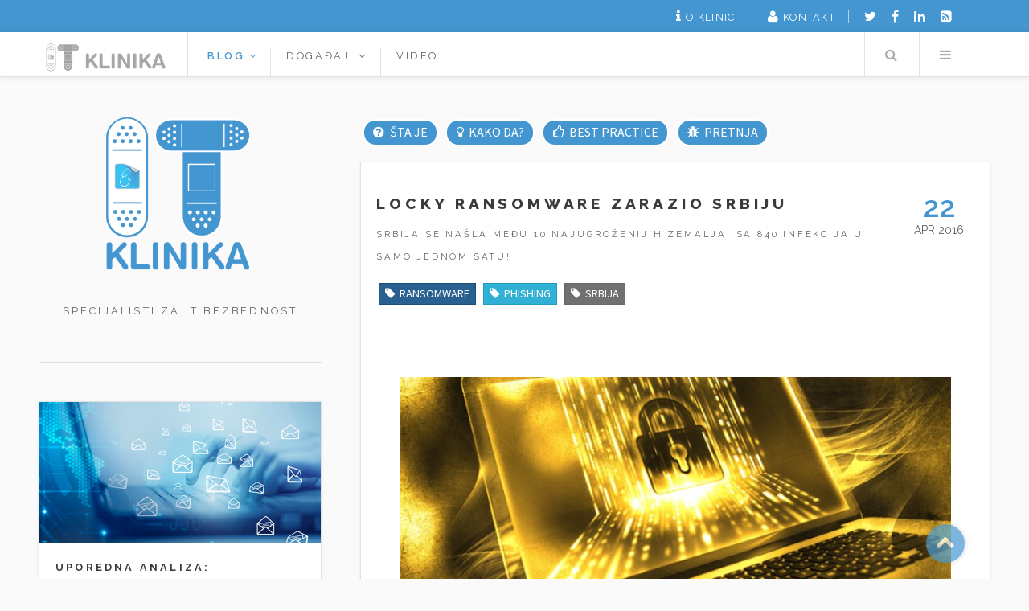

--- FILE ---
content_type: text/html; charset=utf-8
request_url: https://it-klinika.rs/blog/locky-ransomware-zarazio-srbiju
body_size: 9888
content:
<!DOCTYPE html>
<!--[if lt IE 8 ]><html class="no-js ie ie7" lang="">"> <![endif]-->
<!--[if IE 8 ]><html class="no-js ie ie8" lang="">> <![endif]-->
<!--[if IE 9 ]><html class="no-js ie ie9" lang="">> <![endif]-->
<!--[if (gte IE 8)|!(IE)]><!--><html class="no-js" lang="sr"> <!--<![endif]-->
<head>
            <meta charset="utf-8" />
        <title>Locky ransomware zarazio Srbiju | IT klinika</title>
        
		<meta name="title" content="Locky ransomware zarazio Srbiju" />	
        <meta name="description" content="Srbija se našla među 10 najugroženijih zemalja, sa 840 infekcija u samo jednom satu!" />		
		<meta name="image" content="https://it-klinika.rs/user/pages/01.blog/locky-ransomware-zarazio-srbiju/01.jpg" />
	  	<meta name="og:title" property="og:title" content="Locky ransomware zarazio Srbiju">
  	 	<meta name="og:image" property="og:image" content="https://it-klinika.rs/user/pages/01.blog/locky-ransomware-zarazio-srbiju/01.jpg">
 		<meta name="og:url" property="og:url" content="https://it-klinika.rs/blog/locky-ransomware-zarazio-srbiju" />
		<meta name="og:description" property="og:description" content="Srbija se našla među 10 najugroženijih zemalja, sa 840 infekcija u samo jednom satu!" />	
		<meta name="twitter:card" property="twitter:card" content="summary_large_image" />	
		<meta name="twitter:title" property="twitter:title" content="Locky ransomware zarazio Srbiju" />
		<meta name="twitter:site" property="twitter:site" content="@IT_klinika" />
		<meta name="twitter:image" property="twitter:image" content="https://it-klinika.rs/user/pages/01.blog/locky-ransomware-zarazio-srbiju/01.jpg" />
		<meta name="twitter:description" property="twitter:description" content="Srbija se našla među 10 najugroženijih zemalja, sa 840 infekcija u samo jednom satu!" />
        <meta name="viewport" content="width=device-width, initial-scale=1" />
        <link rel="icon" type="image/png" href="/user/themes/future/images/favicon.png" />
        <link rel="canonical" href="https://it-klinika.rs/blog/locky-ransomware-zarazio-srbiju" />

                                    <link href="/user/plugins/archive_plus/assets/css/archive_plus.css" type="text/css" rel="stylesheet">
<link href="/user/plugins/cookiesnotice/assets/css/cookiesnotice.css" type="text/css" rel="stylesheet">
<link href="/user/plugins/form/assets/form-styles.css" type="text/css" rel="stylesheet">
<link href="/user/plugins/simplesearch/css/simplesearch.css" type="text/css" rel="stylesheet">
<link href="/user/plugins/youtube/css/youtube.css" type="text/css" rel="stylesheet">
<link href="/user/themes/future/assets/css/main.css" type="text/css" rel="stylesheet">
<link href="/user/plugins/socialbuttons/vendor/rrssb/css/rrssb.css" type="text/css" rel="stylesheet">


                                                                        <script src="/system/assets/jquery/jquery-2.x.min.js"></script>
<script src="/user/plugins/cookiesnotice/assets/js/jquery.cookie.js"></script>
<script src="/user/plugins/cookiesnotice/assets/js/cookiesnotice.js"></script>
<script src="/user/themes/future/assets/js/skel.min.js"></script>
<script src="/user/themes/future/assets/js/util.js"></script>
<script src="/user/themes/future/assets/js/main.js"></script>
<script src="/user/plugins/socialbuttons/vendor/rrssb/js/rrssb.min.js"></script>


        <!--[if lte IE 8]><script src="/user/themes/future/assets/js/ie/html5shiv.js"></script><![endif]-->

        
       <!--[if lte IE 8]><script src="/user/themes/future/assets/js/ie/respond.min.js"></script><![endif]-->
       <!--[if lte IE 8]><script src="/user/themes/future/assets/css/ie8.css"></script><![endif]-->

       
<!-- Global site tag (gtag.js) - Google Analytics -->
<script async src="https://www.googletagmanager.com/gtag/js?id=UA-272314-9"></script>
<script>
 window.dataLayer = window.dataLayer || [];
 function gtag(){dataLayer.push(arguments);}
 gtag('js', new Date());

 gtag('config', 'UA-272314-9');
</script>
    <!-- Google Tag Manager -->
<script>(function(w,d,s,l,i){w[l]=w[l]||[];w[l].push({'gtm.start':
new Date().getTime(),event:'gtm.js'});var f=d.getElementsByTagName(s)[0],
j=d.createElement(s),dl=l!='dataLayer'?'&l='+l:'';j.async=true;j.src=
'https://www.googletagmanager.com/gtm.js?id='+i+dl;f.parentNode.insertBefore(j,f);
})(window,document,'script','dataLayer','GTM-KBJRL8G');</script>
<!-- End Google Tag Manager -->	
    </head>

<body>

<!-- Google Tag Manager (noscript) -->
<noscript><iframe src="https://www.googletagmanager.com/ns.html?id=GTM-KBJRL8G"
height="0" width="0" style="display:none;visibility:hidden"></iframe></noscript>
<!-- End Google Tag Manager (noscript) -->
    <div id="wrapper">
                                        <div id="top" role="banner">
                <div class="soc">
                  <nav class="links">
                    <ul>
                        <li class="tags"><i class="fa fa-info"></i><a href="/o-nama" title="O nama">O klinici</a></li>
                        <li class="tags"><i class="fa fa-user"></i><a onclick="document.getElementById('contact').style.display='block'" title="Kontakt">Kontakt</a></li>                   
                    </ul>
                  </nav> 
                 <ul class="icons">
                    <li><a href="https://twitter.com/IT_klinika" class="fa-twitter" target="_blank" title="Twitter"><span class="label">Twitter</span></a></li>
                    <li><a href="https://www.facebook.com/itklinika.rs" class="fa-facebook" target="_blank" title="Facebook"><span class="label">Facebook</span></a></li>
                    <li><a href="https://www.linkedin.com/company/it-klinika" class="fa-linkedin" target="_blank" title="Linkedin"><span class="label">Linkedin</span></a></li>
                                             <li>
                    <a href="/blog.rss" target="_blank" class="fa-rss-square" title="RSS"><span class="label">RSS</span></a>
                    </li>
                      
                </ul>           
                </div>
            </div>

<!-- The Modal -->
<div id="contact" style="z-index:100010;display:none;position:fixed;left:0;top:0;padding-top:20%; width:100%;height:1000%;overflow:auto;background-color:rgb(0,0,0);background-color:rgba(0,0,0,0.6);">
  <div style="margin:auto;background-color:#fff;position:relative;padding:0;outline:0;width:600px; padding: 28px 16px 10px;box-shadow:0 8px 16px 0 rgba(0,0,0,0.2),0 6px 20px 0 rgba(0,0,0,0.19)!important;">
    <header style="margin:auto;"> 
      <span onclick="document.getElementById('contact').style.display='none'" style="font-size:2.5em!important;position:absolute;right:10px;top:0; color:#f44336!important">x</span>
      <h2>Kontakt<a href="https://www.netpp.rs" class="net" target="_blank"><img src="/user/themes/future/images/logo_net.png" alt="Net++ technology" title="Net++ technology"/></a></h2>
    </header>
    <div>
        <p>
            <span class="fa fa-user-md"></span> &nbsp; 011/36-999-67 <br>
            <span class="fa fa-envelope"></span> &nbsp;<a href="mailto:office@it-klinika.rs">office@it-klinika.rs</a><br>
			<span class="fa fa-plus-square"></span> &nbsp;Otokara Keršovanija 11/39, Beograd, Srbija
        </p>
    </div>
  </div>
</div>
		
					<!-- Menu -->
                    
			            <header id="header">
                <div class="soc">
               <h1><a href="https://it-klinika.rs" ><img src="/user/themes/future/images/it-klinika-bw.png" alt="IT KLINIKA" title="Specijalisti za IT bezbednost"></a></h1>
                  
<nav class="links">
    <ul>
                                         <li class="dropdown current">
                <a href="/" data-toggle="dropdown" class="dropdown-toggle">Blog
                <span><i class="fa fa-angle-down"></i></span></a>

                                        <ul class="dropdown-menu">
                                                            <li class="">
                    <a href="/blog/best-practice">
                        Best practice
                    </a>
                </li>
                                            <li class="">
                    <a href="/blog/kako-da">
                        Kako da?
                    </a>
                </li>
                                            <li class="">
                    <a href="/blog/malware">
                        Pretnja
                    </a>
                </li>
                                            <li class="">
                    <a href="/blog/what-is">
                        Šta je?
                    </a>
                </li>
                                            <li class="">
                    <a href="/blog/lazni-captcha-testovi">
                        Lažni CAPTCHA testovi
                    </a>
                </li>
            
                    </ul>
                                </li>
                                        <li class="dropdown ">
                <a href="/dogadjaj" data-toggle="dropdown" class="dropdown-toggle">Događaji
                <span><i class="fa fa-angle-down"></i></span></a>

                                        <ul class="dropdown-menu">
                                                            <li class="">
                    <a href="/dogadjaj/it-klinika-reloaded-29-maj-25">
                        IT klinika - Reloaded, 29. maj 2025.
                    </a>
                </li>
                                            <li class="">
                    <a href="/dogadjaj/ne-veruj-nikome-15-novembar-2023">
                        "Ne veruj nikome", 15. novembar 2023.
                    </a>
                </li>
                                            <li class="">
                    <a href="/dogadjaj/symantec-knights-16-maj-2019">
                        Symantec Knights, 16. maj 2019.
                    </a>
                </li>
                                            <li class="">
                    <a href="/dogadjaj/upecaj-me">
                        Upecaj me, 24. maj 2018.
                    </a>
                </li>
                                            <li class="">
                    <a href="/dogadjaj/tajni-agenti">
                        Tajni agenti, 24. novembar 2017.
                    </a>
                </li>
                                            <li class="">
                    <a href="/dogadjaj/it-klinika">
                        IT klinika, 12. maj 2016.
                    </a>
                </li>
            
                    </ul>
                                </li>
                                            <li class="">
                    <a href="/video">
                        Video
                    </a>
                </li>
            
        
    </ul>

</nav>                           <nav class="main">
                            <ul>
                                                                                                                                <li class="search">
<a class="fa-search" href="#search">Search</a>
<form id="search" method="get" action="#">
  <input type="text" class="text" placeholder="Search" value="" data-search-input="/search/query" />
</form>
</li>
                                                                <li class="menu">
                                    <a class="fa-bars" href="#menu">Menu</a>
                                </li>
                            </ul>
                        </nav>
                </div>
            </header>
        
        <!-- Menu -->
					<section id="menu">
						<!-- Search -->
							<!-- section>
								<ul class="links">
								                                <li class="search">
<a class="fa-search" href="#search">Search</a>
<form id="search" method="get" action="#">
  <input type="text" class="text" placeholder="Search" value="" data-search-input="/search/query" />
</form>
</li>
                                								</ul>
							</section -->
						<!-- Links -->
							<section>
								<ul class="links">
									
<nav class="links">
    <ul>
                                         <li class="dropdown current">
                <a href="/" data-toggle="dropdown" class="dropdown-toggle">Blog
                <span><i class="fa fa-angle-down"></i></span></a>

                                        <ul class="dropdown-menu">
                                                            <li class="">
                    <a href="/blog/best-practice">
                        Best practice
                    </a>
                </li>
                                            <li class="">
                    <a href="/blog/kako-da">
                        Kako da?
                    </a>
                </li>
                                            <li class="">
                    <a href="/blog/malware">
                        Pretnja
                    </a>
                </li>
                                            <li class="">
                    <a href="/blog/what-is">
                        Šta je?
                    </a>
                </li>
                                            <li class="">
                    <a href="/blog/lazni-captcha-testovi">
                        Lažni CAPTCHA testovi
                    </a>
                </li>
            
                    </ul>
                                </li>
                                        <li class="dropdown ">
                <a href="/dogadjaj" data-toggle="dropdown" class="dropdown-toggle">Događaji
                <span><i class="fa fa-angle-down"></i></span></a>

                                        <ul class="dropdown-menu">
                                                            <li class="">
                    <a href="/dogadjaj/it-klinika-reloaded-29-maj-25">
                        IT klinika - Reloaded, 29. maj 2025.
                    </a>
                </li>
                                            <li class="">
                    <a href="/dogadjaj/ne-veruj-nikome-15-novembar-2023">
                        "Ne veruj nikome", 15. novembar 2023.
                    </a>
                </li>
                                            <li class="">
                    <a href="/dogadjaj/symantec-knights-16-maj-2019">
                        Symantec Knights, 16. maj 2019.
                    </a>
                </li>
                                            <li class="">
                    <a href="/dogadjaj/upecaj-me">
                        Upecaj me, 24. maj 2018.
                    </a>
                </li>
                                            <li class="">
                    <a href="/dogadjaj/tajni-agenti">
                        Tajni agenti, 24. novembar 2017.
                    </a>
                </li>
                                            <li class="">
                    <a href="/dogadjaj/it-klinika">
                        IT klinika, 12. maj 2016.
                    </a>
                </li>
            
                    </ul>
                                </li>
                                            <li class="">
                    <a href="/video">
                        Video
                    </a>
                </li>
            
        
    </ul>

</nav>         								</ul>
							</section>
					</section>

		
                
            <div id="content">
                <div class="inner" role="main">
                    
    


      		
            <div class="kategorije">
    <ul>
        <li class="tags how-to"><i class="fa fa-question-circle"></i><a href="/blog/what-is" title="Šta je?">Šta je</a></li>
        <li class="tags how-to"><i class="fa fa-lightbulb-o"></i><a href="/blog/kako-da" title="Kako da?">Kako da?</a></li>
        <li class="tags how-to"><i class="fa fa-thumbs-o-up"></i><a href="/blog/best-practice" title="Best practice">Best practice</a></li>
        <li class="tags how-to"><i class="fa fa-bug"></i><a href="/blog/malware" title="Malware">Pretnja</a></li>
    </ul>
</div>              <article class="box post post-excerpt"  itemscope itemtype="http://schema.org/BlogPosting">
                                    
    <header>
    <div class="title">		
                    <h2><a href="/blog/locky-ransomware-zarazio-srbiju" title="Locky ransomware zarazio Srbiju">Locky ransomware zarazio Srbiju</a></h2>
                        <p>Srbija se našla među 10 najugroženijih zemalja, sa 840 infekcija u samo jednom satu!</p>
        		
				 <ul class="stats">
                	                   	                    	<li class="tags ransomware"><i class="fa fa-tag"></i><a href="/tag:ransomware">ransomware</a></li>
              		                    	<li class="tags phishing"><i class="fa fa-tag"></i><a href="/tag:phishing">phishing</a></li>
              		                    	<li class="tags Srbija"><i class="fa fa-tag"></i><a href="/tag:Srbija">Srbija</a></li>
              											 </ul>
			 </div>
             <div class="meta">                                        
            <time class="published" datetime="2016-04-22">
                <span class="day">
                    22
                </span>
                <span class="month-year">
                    Apr 2016
                </span>
            </time>
            </div>

    	</header>

                      
                <img title="Locky ransomware zarazio Srbiju" alt="Locky ransomware zarazio Srbiju" class="image featured" src="/images/6/f/a/7/2/6fa72d685516b42d7320742cdba1707d0b6d4667-01.jpg" />
                    
         
    <div>
 
            <p>Jedna od varijanti ransomware-a, poznata pod imenom Locky, otkrivena je sredinom februara i brzo se širila kroz spam email ili preko kompromitovanih sajtova. Srbija se našla među 10 najugroženijih zemalja, sa 840 infekcija u samo jednom satu!</p>
<p><img alt="" src="/user/pages/01.blog/locky-ransomware-zarazio-srbiju/locky_srbija.png" /></p>
<h2>Kako izgleda Locky?</h2>
<p>Locky kriptuje fajlove na računarima žrtava i traži otkupninu, obično od 0,5 do 1 bitcoin (oko 240 do 420 US dolara). </p>
<p>Iako postoji više varijanti, najveći broj spam email-ova sadrži naslov sličan ovom:</p>
<h2>ATTN: Invoice J-[NASUMIČNI BROJEVI]</h2>
<p>Email obično u prilogu ima Word dokument sa malicioznim macro-om. Ako je omogućen macro, računar će se zaraziti Locky ransomware-om.</p>
<p>Email izgleda ovako: </p>
<p><img alt="" src="/user/pages/01.blog/locky-ransomware-zarazio-srbiju/03.png" /></p>
<p>Fajlove je moguće vratiti samo iz backupa, pod uslovom da vam i backup nije kriptovan.</p>
<h2>Bezbednosne preporuke</h2>
<ul>
<li>Redovno backup-ujte fajlove, tako da i u slučaju da se zarazite ransomware-om, možete da vratite fajlove kada uklonite malware.</li>
<li>Redovno ažurirajte bezbednosni softver, kako biste se zaštitili od najnovijih varijanti pretnji.</li>
<li>Ažurirajte operativni sistem i ostali softver. Ovo je važno jer ažuriranjem dobijate bezbednosne zakrpe za eventualne ranjivosti sistema, odnosno softvera, koje napadači koriste za širenje malware-a.</li>
<li>Brišite sumnjive email-ove, naročito ako sadrže linkove ili priloge.</li>
<li>Budite posebno obazrivi sa email-ovima sa MS Office dokumentima u prilogu, koji traže da omogućite macro-e.</li>
</ul>
            
   </div>

    <footer>
    <ul class="actions">
    
                               <li><a class="button" href="/blog/banke-bez-firewalla"><i class="fa fa-chevron-left"></i> Predhodni tekst</a></li>         
                                        <li><a class="button" href="/blog/antivirus-je-mrtav-sta-dalje">Sledeći tekst <i class="fa fa-chevron-right"></i></a></li> 
                
                                    </ul>
                                    <ul class="stats">                                  
										<li><iframe src="https://www.facebook.com/plugins/like.php?href=https://it-klinika.rs/blog/locky-ransomware-zarazio-srbiju&layout=button&action=like&show_faces=false&share=false&height=26&appId" height="26"></iframe>
										</li>
         								<li><ul class="rrssb-buttons clearfix">
        
            <li>
    <a href="https://www.facebook.com/sharer/sharer.php?u=https://it-klinika.rs/blog/locky-ransomware-zarazio-srbiju" class="popup icon fa-facebook"></a>
</li>        
            <li>
    <a href="https://twitter.com/intent/tweet?text=https://it-klinika.rs/blog/locky-ransomware-zarazio-srbiju" class="popup icon fa-twitter"></a>
</li>        
        
            <li>
    <!-- Replace href with your meta and URL information -->
    <a href="http://www.linkedin.com/shareArticle?mini=true&amp;url=https://it-klinika.rs/blog/locky-ransomware-zarazio-srbiju" class="popup icon fa-linkedin"></a>
</li>        
        
        
        
        
        
        
        
        
        </ul></li>
        						</ul>
                                </footer>
</article>

    
<article class="box">
    <h2>&nbsp;Slični tekstovi</h2>
                	                <article class="mini-post">
						<a href="/blog/ransomware-2026-evolucija-pretnji" class="image"><img title="Ransomware 2026: Evolucija pretnji" alt="Ransomware 2026: Evolucija pretnji" src="/images/4/9/3/f/f/493ffd23da06dc0829849cfbada7a1ac2616b6c1-ransomware-report-2026.png" /></a>
           <header>
			   <h3><a href="/blog/ransomware-2026-evolucija-pretnji" title="Ransomware 2026: Evolucija pretnji">Ransomware 2026: Evolucija pretnji</a> <span class="score">( 100 )</span>  </h3>
            <time class="published" datetime="2026-01-15">Jan 15, 2026</time>
           </header>

       </article>  
                        	                <article class="mini-post">
						<a href="/blog/sta-statistike-iz-2025-otkrivaju-o-ljudskom-faktoru" class="image"><img title="Šta statistike iz 2025. otkrivaju o ljudskom faktoru" alt="Šta statistike iz 2025. otkrivaju o ljudskom faktoru" src="/images/0/6/7/f/c/067fc2262b62e2363b9ea15851287158743eff83-ljudski-faktor.png" /></a>
           <header>
			   <h3><a href="/blog/sta-statistike-iz-2025-otkrivaju-o-ljudskom-faktoru" title="Šta statistike iz 2025. otkrivaju o ljudskom faktoru">Šta statistike iz 2025. otkrivaju o ljudskom faktoru</a> <span class="score">( 100 )</span>  </h3>
            <time class="published" datetime="2025-10-01">Oct 1, 2025</time>
           </header>

       </article>  
                        	                <article class="mini-post">
						<a href="/blog/quishing-2-0" class="image"><img title="Quishing 2.0" alt="Quishing 2.0" src="/images/0/2/c/7/0/02c700b2c31995d4e440ea516fa19d2cde827d65-quishign.png" /></a>
           <header>
			   <h3><a href="/blog/quishing-2-0" title="Quishing 2.0">Quishing 2.0</a> <span class="score">( 100 )</span>  </h3>
            <time class="published" datetime="2025-04-02">Apr 2, 2025</time>
           </header>

       </article>  
                        	                <article class="mini-post">
						<a href="/blog/cak-i-strucnjaci-za-sajber-bezbednost-padaju-na-phishing" class="image"><img title="Čak i stručnjaci za sajber bezbednost padaju na phishing" alt="Čak i stručnjaci za sajber bezbednost padaju na phishing" src="/images/e/2/b/f/d/e2bfd607c2606f2ff160cd341f096f9f7e0d0d2b-phishing-computer.png" /></a>
           <header>
			   <h3><a href="/blog/cak-i-strucnjaci-za-sajber-bezbednost-padaju-na-phishing" title="Čak i stručnjaci za sajber bezbednost padaju na phishing">Čak i stručnjaci za sajber bezbednost padaju na phishing</a> <span class="score">( 100 )</span>  </h3>
            <time class="published" datetime="2025-03-28">Mar 28, 2025</time>
           </header>

       </article>  
                        	                <article class="mini-post">
						<a href="/blog/edukacijom-protiv-phishinga" class="image"><img title="Edukacijom protiv phishinga" alt="Edukacijom protiv phishinga" src="/images/0/2/b/0/a/02b0a463401327264e52a8ab3a5009ed30b16e29-edukacijom-protiv-phishinga.png" /></a>
           <header>
			   <h3><a href="/blog/edukacijom-protiv-phishinga" title="Edukacijom protiv phishinga">Edukacijom protiv phishinga</a> <span class="score">( 100 )</span>  </h3>
            <time class="published" datetime="2024-11-20">Nov 20, 2024</time>
           </header>

       </article>  
            </article>



    
	                </div>
            </div>
                            <section id="sidebar">
    <!-- Intro -->
    <section id="intro">
        <a href="https://it-klinika.rs" class="logo"><img src="/user/themes/future/images/logo1.png" alt="IT KLINIKA" /></a>
        <header>
            <!-- h2>IT KLINIKA</h2 -->
            <p>Specijalisti za IT bezbednost</p>
        </header>
    </section>
    
    <section>
        <div class="mini-posts">

                                                                                                                                                                                                                
                                    <!-- Mini Post -->
                                        <article class="mini-post">
                                            <header>
                                                <h3><a href="/blog/uporedna-analiza-koliko-je-symantec-dobar-u-zastiti-vaseg-imejla">Uporedna analiza: Koliko je Symantec dobar u zaštiti vašeg imejla?</a></h3>
                                                <time class="published" datetime="2016-07-29"><i class="fa fa-calendar"></i>  29. Jul 2016.</time>
                                            </header>
                                            <a href="/blog/uporedna-analiza-koliko-je-symantec-dobar-u-zastiti-vaseg-imejla" class="image"><img title="Uporedna analiza: Koliko je Symantec dobar u zaštiti vašeg imejla?" alt="Uporedna analiza: Koliko je Symantec dobar u zaštiti vašeg imejla?" src="/images/4/0/7/4/1/407417e50d6483141745ff06eb8264a7db1bf194-1email-security-cloud.png" /></a>
                                    </article>

                                                                                                                                                                                   
                                    <!-- Mini Post -->
                                        <article class="mini-post">
                                            <header>
                                                <h3><a href="/blog/lazno-flash-azuriranje-sluzi-za-rudarenje-kripto-valuta">Lažno Flash ažuriranje služi za rudarenje kripto valuta</a></h3>
                                                <time class="published" datetime="2018-10-18"><i class="fa fa-calendar"></i>  18. Oct 2018.</time>
                                            </header>
                                            <a href="/blog/lazno-flash-azuriranje-sluzi-za-rudarenje-kripto-valuta" class="image"><img title="Lažno Flash ažuriranje služi za rudarenje kripto valuta" alt="Lažno Flash ažuriranje služi za rudarenje kripto valuta" src="/images/4/b/2/4/a/4b24ab1cb7ed2354a7c45cde8d4c354363da1e8b-1-lazni-flash.png" /></a>
                                    </article>

                                                                                                                                                                                   
                                    <!-- Mini Post -->
                                        <article class="mini-post">
                                            <header>
                                                <h3><a href="/blog/backdoor-nalog-otkriven-na-zyxel-firewallima">Backdoor nalog otkriven na Zyxel firewallima</a></h3>
                                                <time class="published" datetime="2021-01-12"><i class="fa fa-calendar"></i>  12. Jan 2021.</time>
                                            </header>
                                            <a href="/blog/backdoor-nalog-otkriven-na-zyxel-firewallima" class="image"><img title="Backdoor nalog otkriven na Zyxel firewallima" alt="Backdoor nalog otkriven na Zyxel firewallima" src="/images/f/8/e/d/0/f8ed0f9025c5e77221e13d7aa47c681f3dd1e2b8-zyxel-backdoor.png" /></a>
                                    </article>

   
</div>
</section>

        <section class="pretplatise">
                                    <ul class="fade-in">
                                    <li title="Pretplati se na newsletter"><i class="fa fa-newspaper-o"></i><a href="/pretplati-se">Pretplati se</a></li>
                                </ul>
        </section>  
    
    
    
<section class="related slicni">
    <h3>Slični tekstovi</h3>
    <ul class="related-pages posts">
                	                    <li>
        <article>
           <header>
			   <h3><a href="/blog/ransomware-2026-evolucija-pretnji" title="Ransomware 2026: Evolucija pretnji">Ransomware 2026: Evolucija pretnji</a> <span class="score">( 100 )</span>  </h3>
            <time class="published" datetime="2026-01-15">Jan 15, 2026</time>
           </header>
        <a href="/blog/ransomware-2026-evolucija-pretnji" class="image"><img title="Ransomware 2026: Evolucija pretnji" alt="Ransomware 2026: Evolucija pretnji" src="/images/e/7/d/e/0/e7de09d17822182f575a5c0802a3be0d2ac82e72-ransomware-report-2026.png" /></a>
       </article>   
            </li>
                        	                    <li>
        <article>
           <header>
			   <h3><a href="/blog/sta-statistike-iz-2025-otkrivaju-o-ljudskom-faktoru" title="Šta statistike iz 2025. otkrivaju o ljudskom faktoru">Šta statistike iz 2025. otkrivaju o ljudskom faktoru</a> <span class="score">( 100 )</span>  </h3>
            <time class="published" datetime="2025-10-01">Oct 1, 2025</time>
           </header>
        <a href="/blog/sta-statistike-iz-2025-otkrivaju-o-ljudskom-faktoru" class="image"><img title="Šta statistike iz 2025. otkrivaju o ljudskom faktoru" alt="Šta statistike iz 2025. otkrivaju o ljudskom faktoru" src="/images/b/f/e/2/3/bfe23ac8f42e16da37f720d9f80a33aef8d17592-ljudski-faktor.png" /></a>
       </article>   
            </li>
                        	                    <li>
        <article>
           <header>
			   <h3><a href="/blog/quishing-2-0" title="Quishing 2.0">Quishing 2.0</a> <span class="score">( 100 )</span>  </h3>
            <time class="published" datetime="2025-04-02">Apr 2, 2025</time>
           </header>
        <a href="/blog/quishing-2-0" class="image"><img title="Quishing 2.0" alt="Quishing 2.0" src="/images/1/1/8/a/1/118a118ab26779a231dea4e128146daf5d848acc-quishign.png" /></a>
       </article>   
            </li>
                        	                    <li>
        <article>
           <header>
			   <h3><a href="/blog/cak-i-strucnjaci-za-sajber-bezbednost-padaju-na-phishing" title="Čak i stručnjaci za sajber bezbednost padaju na phishing">Čak i stručnjaci za sajber bezbednost padaju na phishing</a> <span class="score">( 100 )</span>  </h3>
            <time class="published" datetime="2025-03-28">Mar 28, 2025</time>
           </header>
        <a href="/blog/cak-i-strucnjaci-za-sajber-bezbednost-padaju-na-phishing" class="image"><img title="Čak i stručnjaci za sajber bezbednost padaju na phishing" alt="Čak i stručnjaci za sajber bezbednost padaju na phishing" src="/images/e/9/6/0/4/e9604c0e9cfbed50b5d050dfcb98d300c0867e03-phishing-computer.png" /></a>
       </article>   
            </li>
                        	                    <li>
        <article>
           <header>
			   <h3><a href="/blog/edukacijom-protiv-phishinga" title="Edukacijom protiv phishinga">Edukacijom protiv phishinga</a> <span class="score">( 100 )</span>  </h3>
            <time class="published" datetime="2024-11-20">Nov 20, 2024</time>
           </header>
        <a href="/blog/edukacijom-protiv-phishinga" class="image"><img title="Edukacijom protiv phishinga" alt="Edukacijom protiv phishinga" src="/images/e/5/b/4/2/e5b42f01eb6c00829c1b6c6ffa70d4241ce449f0-edukacijom-protiv-phishinga.png" /></a>
       </article>   
            </li>
            </ul>


</section>   
	

<section class="related arhiva">
        <h3>Arhiva</h3>
      <ul class="archive-plus">

            
        <li>
      <input type="checkbox" id="input-archive-1" />
                                                
        <label for="input-archive-1" class="label counter">1</label>
      
      <!-- a href="/archive:2026" -->
        <label for="input-archive-1">
            <span class="archive_year">2026</span>
        </label> <!-- /a -->

              <ul>
        
                          
              <li>
                  <input type="checkbox" id="input-archive-1-1"/>
        
                  <label for="input-archive-1-1" class="label counter">1</label>
        
                			
		<!-- a href="/archives_month:jan_2026"  --><label for="input-archive-1-1" >
            <span class="archive_month">January 2026</span></label>
        <!--/a -->		
		  
        <ul class="last">
    
                                  
        <li>
          <a href="/blog/ransomware-2026-evolucija-pretnji">Ransomware 2026: Evolucija pretnji</a>
        </li>
          
              </ul></li>
      
        </ul>
              
        <li>
      <input type="checkbox" id="input-archive-2" />
                                                                                                                                                                                                                                    
        <label for="input-archive-2" class="label counter">17</label>
      
      <!-- a href="/archive:2025" -->
        <label for="input-archive-2">
            <span class="archive_year">2025</span>
        </label> <!-- /a -->

              <ul>
        
                          
              <li>
                  <input type="checkbox" id="input-archive-2-1"/>
        
                  <label for="input-archive-2-1" class="label counter">1</label>
        
                			
		<!-- a href="/archives_month:nov_2025"  --><label for="input-archive-2-1" >
            <span class="archive_month">November 2025</span></label>
        <!--/a -->		
		  
        <ul class="last">
    
                                  
        <li>
          <a href="/blog/oluja-u-cloudu">Oluja u cloudu</a>
        </li>
          
              </ul></li>
                              
              <li>
                  <input type="checkbox" id="input-archive-2-2"/>
        
                  <label for="input-archive-2-2" class="label counter">1</label>
        
                			
		<!-- a href="/archives_month:oct_2025"  --><label for="input-archive-2-2" >
            <span class="archive_month">October 2025</span></label>
        <!--/a -->		
		  
        <ul class="last">
    
                                  
        <li>
          <a href="/blog/sta-statistike-iz-2025-otkrivaju-o-ljudskom-faktoru">Šta statistike iz 2025. otkrivaju o ljudskom faktoru</a>
        </li>
          
              </ul></li>
                              
              <li>
                  <input type="checkbox" id="input-archive-2-3"/>
        
                  <label for="input-archive-2-3" class="label counter">1</label>
        
                			
		<!-- a href="/archives_month:sep_2025"  --><label for="input-archive-2-3" >
            <span class="archive_month">September 2025</span></label>
        <!--/a -->		
		  
        <ul class="last">
    
                                  
        <li>
          <a href="/blog/sta-su-supply-chain-napadi">Šta su Supply Chain napadi?</a>
        </li>
          
              </ul></li>
                              
              <li>
                  <input type="checkbox" id="input-archive-2-4"/>
        
                  <label for="input-archive-2-4" class="label counter">1</label>
        
                			
		<!-- a href="/archives_month:aug_2025"  --><label for="input-archive-2-4" >
            <span class="archive_month">August 2025</span></label>
        <!--/a -->		
		  
        <ul class="last">
    
                                  
        <li>
          <a href="/blog/lazne-kazne-za-saobracajne-prekrsaje-preko-sms-a">Lažne kazne za saobraćajne prekršaje preko SMS-a</a>
        </li>
          
              </ul></li>
                              
              <li>
                  <input type="checkbox" id="input-archive-2-5"/>
        
                  <label for="input-archive-2-5" class="label counter">2</label>
        
                			
		<!-- a href="/archives_month:jul_2025"  --><label for="input-archive-2-5" >
            <span class="archive_month">July 2025</span></label>
        <!--/a -->		
		  
        <ul class="last">
    
                                  
        <li>
          <a href="/blog/oprez-prevara-sa-laznim-platformama-za-investiranje">Oprez: Prevara sa lažnim platformama za investiranje</a>
        </li>
                              
        <li>
          <a href="/blog/upozorenje-nova-vrsta-ai-vishing-prevare-siri-se-srbijom">UPOZORENJE: Nova vrsta AI vishing prevare širi se Srbijom</a>
        </li>
          
              </ul></li>
                              
              <li>
                  <input type="checkbox" id="input-archive-2-6"/>
        
                  <label for="input-archive-2-6" class="label counter">1</label>
        
                			
		<!-- a href="/archives_month:jun_2025"  --><label for="input-archive-2-6" >
            <span class="archive_month">June 2025</span></label>
        <!--/a -->		
		  
        <ul class="last">
    
                                  
        <li>
          <a href="/blog/letnje-seme-sajber-kriminalaca">Letnje šeme sajber kriminalaca</a>
        </li>
          
              </ul></li>
                              
              <li>
                  <input type="checkbox" id="input-archive-2-7"/>
        
                  <label for="input-archive-2-7" class="label counter">1</label>
        
                			
		<!-- a href="/archives_month:may_2025"  --><label for="input-archive-2-7" >
            <span class="archive_month">May 2025</span></label>
        <!--/a -->		
		  
        <ul class="last">
    
                                  
        <li>
          <a href="/blog/lazni-captcha-testovi">Lažni CAPTCHA testovi</a>
        </li>
          
              </ul></li>
                              
              <li>
                  <input type="checkbox" id="input-archive-2-8"/>
        
                  <label for="input-archive-2-8" class="label counter">3</label>
        
                			
		<!-- a href="/archives_month:apr_2025"  --><label for="input-archive-2-8" >
            <span class="archive_month">April 2025</span></label>
        <!--/a -->		
		  
        <ul class="last">
    
                                  
        <li>
          <a href="/blog/novi-phishing-trik">Novi phishing trik koristi Googlovu infrastrukturu</a>
        </li>
                              
        <li>
          <a href="/blog/uzmi-crvenu-pilulu">Uzmi crvenu pilulu</a>
        </li>
                              
        <li>
          <a href="/blog/quishing-2-0">Quishing 2.0</a>
        </li>
          
              </ul></li>
                              
              <li>
                  <input type="checkbox" id="input-archive-2-9"/>
        
                  <label for="input-archive-2-9" class="label counter">3</label>
        
                			
		<!-- a href="/archives_month:mar_2025"  --><label for="input-archive-2-9" >
            <span class="archive_month">March 2025</span></label>
        <!--/a -->		
		  
        <ul class="last">
    
                                  
        <li>
          <a href="/blog/cak-i-strucnjaci-za-sajber-bezbednost-padaju-na-phishing">Čak i stručnjaci za sajber bezbednost padaju na phishing</a>
        </li>
                              
        <li>
          <a href="/blog/25-slabosti-koje-sajberkriminalci-traze">25 slabosti koje sajberkriminalci traže</a>
        </li>
                              
        <li>
          <a href="/blog/opasnost-u-zip-formatu">Opasnost u ZIP formatu</a>
        </li>
          
              </ul></li>
                              
              <li>
                  <input type="checkbox" id="input-archive-2-10"/>
        
                  <label for="input-archive-2-10" class="label counter">2</label>
        
                			
		<!-- a href="/archives_month:feb_2025"  --><label for="input-archive-2-10" >
            <span class="archive_month">February 2025</span></label>
        <!--/a -->		
		  
        <ul class="last">
    
                                  
        <li>
          <a href="/blog/cyber-resilience-kako-da-ustanete-i-nastavite-nakon-sajber-udarca">Cyber Resilience: Kako da ustanete i nastavite nakon sajber udarca</a>
        </li>
                              
        <li>
          <a href="/blog/zero-trust-realnost">Zero Trust: Revolucija ili prolazni trend?</a>
        </li>
          
              </ul></li>
                              
              <li>
                  <input type="checkbox" id="input-archive-2-11"/>
        
                  <label for="input-archive-2-11" class="label counter">1</label>
        
                			
		<!-- a href="/archives_month:jan_2025"  --><label for="input-archive-2-11" >
            <span class="archive_month">January 2025</span></label>
        <!--/a -->		
		  
        <ul class="last">
    
                                  
        <li>
          <a href="/blog/sajber-bezbednost-u-2025-sta-nas-ceka">Sajber bezbednost u 2025: Šta nas čeka?</a>
        </li>
          
              </ul></li>
      
        </ul>
              
        <li>
      <input type="checkbox" id="input-archive-3" />
                                                                                                                                                                                                                                    
        <label for="input-archive-3" class="label counter">18</label>
      
      <!-- a href="/archive:2024" -->
        <label for="input-archive-3">
            <span class="archive_year">2024</span>
        </label> <!-- /a -->

              <ul>
        
                          
              <li>
                  <input type="checkbox" id="input-archive-3-1"/>
        
                  <label for="input-archive-3-1" class="label counter">2</label>
        
                			
		<!-- a href="/archives_month:dec_2024"  --><label for="input-archive-3-1" >
            <span class="archive_month">December 2024</span></label>
        <!--/a -->		
		  
        <ul class="last">
    
                                  
        <li>
          <a href="/blog/ai-u-rukama-kriminalaca">AI u rukama kriminalaca</a>
        </li>
                              
        <li>
          <a href="/blog/sta-je-spyware">Šta je Spyware?</a>
        </li>
          
              </ul></li>
                              
              <li>
                  <input type="checkbox" id="input-archive-3-2"/>
        
                  <label for="input-archive-3-2" class="label counter">3</label>
        
                			
		<!-- a href="/archives_month:nov_2024"  --><label for="input-archive-3-2" >
            <span class="archive_month">November 2024</span></label>
        <!--/a -->		
		  
        <ul class="last">
    
                                  
        <li>
          <a href="/blog/7-kriticnih-gresaka-u-organizaciji-mreze">7 kritičnih grešaka u organizaciji mreže</a>
        </li>
                              
        <li>
          <a href="/blog/edukacijom-protiv-phishinga">Edukacijom protiv phishinga</a>
        </li>
                              
        <li>
          <a href="/blog/ransomhub-nova-era-ransomware-napada">RansomHub: Nova era ransomware napada je počela</a>
        </li>
          
              </ul></li>
                              
              <li>
                  <input type="checkbox" id="input-archive-3-3"/>
        
                  <label for="input-archive-3-3" class="label counter">1</label>
        
                			
		<!-- a href="/archives_month:oct_2024"  --><label for="input-archive-3-3" >
            <span class="archive_month">October 2024</span></label>
        <!--/a -->		
		  
        <ul class="last">
    
                                  
        <li>
          <a href="/blog/living-off-the-land-lotl-napadi-u-2024">Living off the Land (LotL) napadi u 2024</a>
        </li>
          
              </ul></li>
                              
              <li>
                  <input type="checkbox" id="input-archive-3-4"/>
        
                  <label for="input-archive-3-4" class="label counter">1</label>
        
                			
		<!-- a href="/archives_month:sep_2024"  --><label for="input-archive-3-4" >
            <span class="archive_month">September 2024</span></label>
        <!--/a -->		
		  
        <ul class="last">
    
                                  
        <li>
          <a href="/blog/sta-je-osint-open-source-intelligence">Šta je OSINT (Open Source Intelligence)</a>
        </li>
          
              </ul></li>
                              
              <li>
                  <input type="checkbox" id="input-archive-3-5"/>
        
                  <label for="input-archive-3-5" class="label counter">2</label>
        
                			
		<!-- a href="/archives_month:jul_2024"  --><label for="input-archive-3-5" >
            <span class="archive_month">July 2024</span></label>
        <!--/a -->		
		  
        <ul class="last">
    
                                  
        <li>
          <a href="/blog/corwdstrike-update-uvodi-windows-masine-u-neprekidne-petlje-plavog-ekrana-smrti-bsod">CorwdStrike update napravio restart loop za windows mašine sa plavim ekranom (BSOD)</a>
        </li>
                              
        <li>
          <a href="/blog/google-najavio-ukidanje-poverenja-entrust-ssl-sertifikatima">Google najavio ukidanje poverenja Entrust SSL sertifikatima</a>
        </li>
          
              </ul></li>
                              
              <li>
                  <input type="checkbox" id="input-archive-3-6"/>
        
                  <label for="input-archive-3-6" class="label counter">1</label>
        
                			
		<!-- a href="/archives_month:jun_2024"  --><label for="input-archive-3-6" >
            <span class="archive_month">June 2024</span></label>
        <!--/a -->		
		  
        <ul class="last">
    
                                  
        <li>
          <a href="/blog/hakovan-teamviewer">Hakovan TeamViewer</a>
        </li>
          
              </ul></li>
                              
              <li>
                  <input type="checkbox" id="input-archive-3-7"/>
        
                  <label for="input-archive-3-7" class="label counter">1</label>
        
                			
		<!-- a href="/archives_month:may_2024"  --><label for="input-archive-3-7" >
            <span class="archive_month">May 2024</span></label>
        <!--/a -->		
		  
        <ul class="last">
    
                                  
        <li>
          <a href="/blog/sta-je-cross-site-scripting-xss">Šta je Cross-Site Scripting (XSS)?</a>
        </li>
          
              </ul></li>
                              
              <li>
                  <input type="checkbox" id="input-archive-3-8"/>
        
                  <label for="input-archive-3-8" class="label counter">1</label>
        
                			
		<!-- a href="/archives_month:apr_2024"  --><label for="input-archive-3-8" >
            <span class="archive_month">April 2024</span></label>
        <!--/a -->		
		  
        <ul class="last">
    
                                  
        <li>
          <a href="/blog/sta-znamo-o-prevari-na-whatsapp-u">Šta znamo o prevari na WhatsApp-u?</a>
        </li>
          
              </ul></li>
                              
              <li>
                  <input type="checkbox" id="input-archive-3-9"/>
        
                  <label for="input-archive-3-9" class="label counter">2</label>
        
                			
		<!-- a href="/archives_month:mar_2024"  --><label for="input-archive-3-9" >
            <span class="archive_month">March 2024</span></label>
        <!--/a -->		
		  
        <ul class="last">
    
                                  
        <li>
          <a href="/blog/novi-email-malware-strelastealer-krade-email-kredencijale">Novi email malware StrelaStealer krade email kredencijale</a>
        </li>
                              
        <li>
          <a href="/blog/posta-srbije-mamac-za-sms-prevare">Pošta Srbije mamac za SMS prevare</a>
        </li>
          
              </ul></li>
                              
              <li>
                  <input type="checkbox" id="input-archive-3-10"/>
        
                  <label for="input-archive-3-10" class="label counter">3</label>
        
                			
		<!-- a href="/archives_month:feb_2024"  --><label for="input-archive-3-10" >
            <span class="archive_month">February 2024</span></label>
        <!--/a -->		
		  
        <ul class="last">
    
                                  
        <li>
          <a href="/blog/google-i-yahoo-uvode-nove-zahteve-za-email-autentifikaciju">Google i Yahoo uvode nove zahteve za email autentifikaciju</a>
        </li>
                              
        <li>
          <a href="/blog/hakovan-anydesk">Hakovan AnyDesk</a>
        </li>
                              
        <li>
          <a href="/blog/sta-je-privileged-access-management-pam">Šta je Privileged Access Management (PAM)</a>
        </li>
          
              </ul></li>
                              
              <li>
                  <input type="checkbox" id="input-archive-3-11"/>
        
                  <label for="input-archive-3-11" class="label counter">1</label>
        
                			
		<!-- a href="/archives_month:jan_2024"  --><label for="input-archive-3-11" >
            <span class="archive_month">January 2024</span></label>
        <!--/a -->		
		  
        <ul class="last">
    
                                  
        <li>
          <a href="/blog/ukradi-zakljucaj-uceni-ransomware-izvestaj-za-2023">Ukradi, zaključaj, uceni: Ransomware izveštaj za 2023.</a>
        </li>
          
              </ul></li>
      
        </ul>
  </ul></section>   
    
<!--     <section role="complementary" class="related">
<div class="sidebar-content syndicate">
    <h4>RSS feed</h4>
    <!-- a class="button feed" href="/blog.atom" target="_blank"><i class="fa fa-rss-square"></i> Atom 1.0</a -->
 <!--   <a class="button feed" href="/blog.rss" target="_blank"><i class="fa fa-rss-square"></i> RSS</a>
</div>
</section>
  -->
    
                            <section class="blurb">
                                <h2>O klinici</h2>
                                <a href="/o-nama"><p>IT klinika je web sajt posvećen IT bezbednosti, namenjen IT profesionalcima, IT security specijalistima i svima koji brinu za zdravlje IT sistema. Kroz ovaj web sajt želimo da na zanimljiv način prikažemo aktuelne teme iz oblasti IT bezbednosti i predstavimo proizvode, ali i besplatne načine koji mogu da vam pomognu da unapredite vašu IT bezbednost.</p></a>
                                <ul class="actions">
                                    <li><a href="/o-nama" class="button">detaljnije</a></li>
                                </ul>
                            </section>
	
                            <a href=""></a><section class="kontakt" id="kontakt">
                                <h2>Kontakt<a href="https://www.netpp.rs" class="net" target="_blank"><img src="/user/themes/future/images/logo_net.png" alt="Net++ technology" title="Net++ technology"/></a></h2>
                                <p>
									<span class="fa fa-user-md"></span> &nbsp; 011/36-999-67 <br>
									<span class="fa fa-medkit"></span> &nbsp;<a href="mailto:office@it-klinika.rs"><!-- span class="e-mail" data-user="eciffo" data-website="sr.akinilk-ti"></span -->office@it-klinika.rs</a><br>
									<span class="fa fa-plus-square"></span> &nbsp;Otokara Keršovanija 11/39, Beograd, Srbija
								</p>

                            </section>
	
                        <!-- Footer -->
                            <section id="footer">
                                <p class="koriscenje"><a href="/o-nama/opsti-uslovi-koriscenja-sajta">Opšti uslovi korišćenja</a></p>
                                <p class="copyright">&copy; 2026 IT klinika & Net++ technology. All Rights Reserved.</p>
                            </section>

                    </section>
		        
    </div>

<script>
$(document).ready(function($){
    var input = $('[data-search-input]');

    input.on('keypress', function(event) {
        if (event.which == 13 && input.val().length > 3) {
            event.preventDefault();
            window.location.href = input.data('search-input') + ':' + input.val();
        }
    });
});
</script>

            <script src="/user/plugins/simplesearch/js/simplesearch.js"></script>

    
    <a href="#" class="back-to-top" title="Back to Top"><i class="fa fa-chevron-up"></i></a>
        <script>
	var amountScrolled = 300;

	$(window).scroll(function() {
		if ( $(window).scrollTop() > amountScrolled ) {
			$('a.back-to-top').fadeIn('slow');
		} else {
			$('a.back-to-top').fadeOut('slow');
		}
	});(jQuery);
     </script>
    
    <script>
	$(document).ready(function() {
 		$.showCookiesNotice("Koristimo kolačiće kako bismo unapredili vaše korisničko iskustvo na našem sajtu. Ako nastavite s pregledanjem sajta smatramo da ste prihvatili korišćenje kolačića na našem sajtu. Za više informacija kliknite na Detaljnije.", "https://www.it-klinika.rs/o-nama/cookies", "Detaljnije", "Zatvoriti", "bot");
 	});
</script>

</body>
</html>


--- FILE ---
content_type: text/css
request_url: https://it-klinika.rs/user/plugins/archive_plus/assets/css/archive_plus.css
body_size: 898
content:
.archive-plus, .archive-plus ul, #sidebar .sidebar-content .archive-plus ul {padding: 0;list-style: none;margin-top: 0;}
.archive-plus {margin-bottom: 1em;  margin-bottom: 1rem;}
.archive-plus .active {color: gray;}
.archive-plus li {border-bottom: 0;line-height: 2em;line-height: 2rem;}
.archive-plus ul {margin-left: 1em;margin-left: 1rem;}
.archive-plus .label ~ ul.last {margin-left: 2.25em;margin-left: 2.25rem;}
.archive-plus ul label.arrows ~ ul {margin-left: 0.25em;margin-left: 0.25rem;}
.archive-plus input, .archive-plus li ul {display: none;}
.archive-plus label {cursor: pointer;position: relative;-webkit-user-select: none;-moz-user-select: none;-o-user-select: none;user-select: none;  display: inline-block;height: 1em;height: 1rem;line-height: 1rem;margin-right: 1em;margin-right: 1rem;vertical-align: middle;}
.archive-plus input:checked ~ ul {display: block;}
.archive-plus.last a:before,.archive-plus ul.last a:before {content: "\25B6";font-size: small;margin-right: .35em;margin-right: .35rem;}

--- FILE ---
content_type: text/css
request_url: https://it-klinika.rs/user/plugins/socialbuttons/vendor/rrssb/css/rrssb.css
body_size: 1632
content:
.rrssb-buttons{display:inline-block;font-family:"Open Sans",Helvetica,Arial,sans-serif;height:24px;margin:0 6px 10px;padding:10px;}
.rrssb-buttons:after{clear:both}
.rrssb-buttons:after,.rrssb-buttons:before{content:' ';display:table}
.rrssb-buttons li{box-sizing:border-box;float:left;line-height:13px;list-style:none;margin:0;padding:0 2px;}
.rrssb-buttons li.rrssb-email a{background-color:#0a88ff}
.rrssb-buttons li.rrssb-email a:hover{background-color:#006ed6}
.rrssb-buttons li.rrssb-facebook a {background-color:#306199}
.rrssb-buttons li.rrssb-facebook a:hover{background-color:#244872}

.post > footer .stats li .fa-facebook:before {color: #306199;} 
.post > footer .stats li a.fa-facebook:hover {color: #244872;}
.post > footer .stats li .fa-twitter:before {color: #26c4f1;} 
.post > footer .stats li .fa-google-plus:before {color: #e93f2e;font-weight:600;font-size:0.85em;}
.post > footer .stats li a.fa-google-plus:hover {color: #ce2616;}
.post > footer .stats li .fa-linkedin:before {color: #007bb6;}

.rrssb-buttons li.rrssb-tumblr a{background-color:#32506d}
.rrssb-buttons li.rrssb-tumblr a:hover{background-color:#22364a}
.rrssb-buttons li.rrssb-linkedin a{background-color:#007bb6}
.rrssb-buttons li.rrssb-linkedin a:hover{background-color:#005983}
.rrssb-buttons li.rrssb-twitter a{background-color:#26c4f1}
.rrssb-buttons li.rrssb-twitter a:hover{background-color:#0eaad6}
.rrssb-buttons li.rrssb-googleplus a{background-color:#e93f2e}
.rrssb-buttons li.rrssb-googleplus a:hover{background-color:#ce2616}
.rrssb-buttons li.rrssb-youtube a{background-color:#df1c31}
.rrssb-buttons li.rrssb-youtube a:hover{background-color:#b21627}
.rrssb-buttons li.rrssb-reddit a{background-color:#8bbbe3}
.rrssb-buttons li.rrssb-reddit a:hover{background-color:#62a3d9}
.rrssb-buttons li.rrssb-pinterest a{background-color:#b81621}
.rrssb-buttons li.rrssb-pinterest a:hover{background-color:#8a1119}
.rrssb-buttons li.rrssb-pocket a{background-color:#ed4054}
.rrssb-buttons li.rrssb-pocket a:hover{background-color:#e4162d}
.rrssb-buttons li.rrssb-github a{background-color:#444}
.rrssb-buttons li.rrssb-github a:hover{background-color:#2b2b2b}
.rrssb-buttons li.rrssb-instagram a{background-color:#517fa4}
.rrssb-buttons li.rrssb-instagram a:hover{background-color:#406582}
.rrssb-buttons li.rrssb-delicious a{background-color:#0B79E5}
.rrssb-buttons li.rrssb-delicious a:hover{background-color:#095fb4}
.rrssb-buttons li.rrssb-vk a{background-color:#4d71a9}
.rrssb-buttons li.rrssb-vk a:hover{background-color:#3d5a86}
.rrssb-buttons li.rrssb-hackernews a{background-color:#f60}
.rrssb-buttons li.rrssb-hackernews a:hover{background-color:#cc5200}
/*.rrssb-buttons li a {background-color:#ccc;border-radius:4px;box-sizing:border-box;display:block;font-size:10px;-moz-osx-font-smoothing:grayscale;-webkit-font-smoothing:antialiased;font-weight:600;padding:9px 7px 12px 27px;position:relative;text-align:center;text-decoration:none;text-transform:uppercase;-webkit-transition:background-color .2s ease-in-out;transition:background-color .2s ease-in-out;}
	.rrssb-buttons li a .rrssb-icon{display:block;left:10px;padding-top:6px;padding-bottom: 2px;position:absolute;top:0;width:10%}
	.rrssb-buttons li a .rrssb-icon svg {height:17px;width:17px}
	.rrssb-buttons li a .rrssb-icon svg path{fill:#fff}
	.rrssb-buttons li a .rrssb-text {color:#fff}  */
	.rrssb-buttons li a:active{box-shadow:inset 1px 3px 15px 0 rgba(22,0,0,.25)}
	.rrssb-buttons li.small a {padding:0}
	.rrssb-buttons li.small a .rrssb-icon{left:auto;margin:0 auto;overflow:hidden;position:relative;top:auto;width:100%}
	.rrssb-buttons li.small a .rrssb-text{visibility:hidden}
	.rrssb-buttons.large-format,.rrssb-buttons.large-format li{height:inherit}
	.rrssb-buttons.large-format li:first-child:nth-last-child(1) a{font-size:12px;}
	.rrssb-buttons.large-format li:first-child:nth-last-child(2) a,.rrssb-buttons.large-format li:first-child:nth-last-child(2)~li a{font-size:12px;}
	.rrssb-buttons.large-format li:first-child:nth-last-child(3) a,.rrssb-buttons.large-format li:first-child:nth-last-child(3)~li a{font-size:12px; width: 80%}
	.rrssb-buttons.large-format li:first-child:nth-last-child(4) a,.rrssb-buttons.large-format li:first-child:nth-last-child(4)~li a{font-size:12px;}
	.rrssb-buttons.large-format li:first-child:nth-last-child(5) a,.rrssb-buttons.large-format li:first-child:nth-last-child(5)~li a{font-size:12px}
	.rrssb-buttons.large-format li:first-child:nth-last-child(6) a,.rrssb-buttons.large-format li:first-child:nth-last-child(6)~li a{font-size:12px;}
	.rrssb-buttons.large-format li:first-child:nth-last-child(7) a,.rrssb-buttons.large-format li:first-child:nth-last-child(7)~li a{font-size:11px;}
	.rrssb-buttons.large-format li:first-child:nth-last-child(8) a,.rrssb-buttons.large-format li:first-child:nth-last-child(8)~li a{font-size:11px;font-size:.8vw}
	.rrssb-buttons.large-format li:first-child:nth-last-child(9) a,.rrssb-buttons.large-format li:first-child:nth-last-child(9)~li a{font-size:11px;font-size:.7vw}
	.rrssb-buttons.large-format li:first-child:nth-last-child(10) a,.rrssb-buttons.large-format li:first-child:nth-last-child(10)~li a{font-size:11px;font-size:.6vw}
	.rrssb-buttons.large-format li:first-child:nth-last-child(11) a,.rrssb-buttons.large-format li:first-child:nth-last-child(11)~li a{font-size:11px;font-size:.5vw}
	.rrssb-buttons.large-format li a{-webkit-backface-visibility:hidden;backface-visibility:hidden;border-radius:.4em;padding:7.5% 0 7.5% 11%}
	.rrssb-buttons.large-format li a .rrssb-icon{height:100%;left:7%;padding-top:0;width:12%}
	.rrssb-buttons.large-format li a .rrssb-icon svg{height:100%;position:absolute;top:0;width:100%}
	.rrssb-buttons.large-format li a .rrssb-text{-webkit-backface-visibility:hidden;backface-visibility:hidden}
	.rrssb-buttons.small-format {padding-top:5px;padding-bottom:5px}
	.rrssb-buttons.small-format li{height:80%;padding:0 1px}
	.rrssb-buttons.small-format li a .rrssb-icon{height:100%;padding-top:0}
	.rrssb-buttons.small-format li a .rrssb-icon svg{height:48%;position:relative;top:6px;width:80%}
	.rrssb-buttons.tiny-format{height:22px;position:relative}
	.rrssb-buttons.tiny-format li{padding-right:7px}
	.rrssb-buttons.tiny-format li a{background-color:transparent;padding:0}
	.rrssb-buttons.tiny-format li a .rrssb-icon svg{height:70%;width:100%}
	.rrssb-buttons.tiny-format li a:active,.rrssb-buttons.tiny-format li a:hover{background-color:transparent}
	.rrssb-buttons.tiny-format li.rrssb-email a .rrssb-icon svg path{fill:#0a88ff}
	.rrssb-buttons.tiny-format li.rrssb-email a .rrssb-icon:hover .rrssb-icon svg path{fill:#0054a3}
	.rrssb-buttons.tiny-format li.rrssb-facebook a .rrssb-icon svg path{fill:#306199}
	.rrssb-buttons.tiny-format li.rrssb-facebook a .rrssb-icon:hover .rrssb-icon svg path{fill:#18304b}
	.rrssb-buttons.tiny-format li.rrssb-tumblr a .rrssb-icon svg path{fill:#32506d}
	.rrssb-buttons.tiny-format li.rrssb-tumblr a .rrssb-icon:hover .rrssb-icon svg path{fill:#121d27}
	.rrssb-buttons.tiny-format li.rrssb-linkedin a .rrssb-icon svg path{fill:#007bb6}
	.rrssb-buttons.tiny-format li.rrssb-linkedin a .rrssb-icon:hover .rrssb-icon svg path{fill:#003650}
	.rrssb-buttons.tiny-format li.rrssb-twitter a .rrssb-icon svg path{fill:#26c4f1}
	.rrssb-buttons.tiny-format li.rrssb-twitter a .rrssb-icon:hover .rrssb-icon svg path{fill:#0b84a6}
	.rrssb-buttons.tiny-format li.rrssb-googleplus a .rrssb-icon svg path{fill:#e93f2e}
	.rrssb-buttons.tiny-format li.rrssb-googleplus a .rrssb-icon:hover .rrssb-icon svg path{fill:#a01e11}
	.rrssb-buttons.tiny-format li.rrssb-youtube a .rrssb-icon svg path{fill:#df1c31}
	.rrssb-buttons.tiny-format li.rrssb-youtube a .rrssb-icon:hover .rrssb-icon svg path{fill:#84111d}
	.rrssb-buttons.tiny-format li.rrssb-reddit a .rrssb-icon svg path{fill:#8bbbe3}
	.rrssb-buttons.tiny-format li.rrssb-reddit a .rrssb-icon:hover .rrssb-icon svg path{fill:#398bcf}
	.rrssb-buttons.tiny-format li.rrssb-pinterest a .rrssb-icon svg path{fill:#b81621}
	.rrssb-buttons.tiny-format li.rrssb-pinterest a .rrssb-icon:hover .rrssb-icon svg path{fill:#5d0b11}
	.rrssb-buttons.tiny-format li.rrssb-pocket a .rrssb-icon svg path{fill:#ed4054}
	.rrssb-buttons.tiny-format li.rrssb-pocket a .rrssb-icon:hover .rrssb-icon svg path{fill:#b61124}
	.rrssb-buttons.tiny-format li.rrssb-github a .rrssb-icon svg path{fill:#444}
	.rrssb-buttons.tiny-format li.rrssb-github a .rrssb-icon:hover .rrssb-icon svg path{fill:#111}
	.rrssb-buttons.tiny-format li.rrssb-instagram a .rrssb-icon svg path{fill:#517fa4}
	.rrssb-buttons.tiny-format li.rrssb-instagram a .rrssb-icon:hover .rrssb-icon svg path{fill:#2f4a60}
	.rrssb-buttons.tiny-format li.rrssb-delicious a .rrssb-icon svg path{fill:#0B79E5}.rrssb-buttons.tiny-format li.rrssb-delicious a .rrssb-icon:hover .rrssb-icon svg path{fill:#064684}.rrssb-buttons.tiny-format li.rrssb-vk a .rrssb-icon svg path{fill:#4d71a9}.rrssb-buttons.tiny-format li.rrssb-vk a .rrssb-icon:hover .rrssb-icon svg path{fill:#2d4263}.rrssb-buttons.tiny-format li.rrssb-hackernews a .rrssb-icon svg path{fill:#f60}.rrssb-buttons.tiny-format li.rrssb-hackernews a .rrssb-icon:hover .rrssb-icon svg path{fill:#993d00}
	@media only all and (max-width: 47.938em) {
      .rrssb-buttons li {
    margin-bottom: 10px;} }
.rrssb-buttons li a.icon {background:none;}
